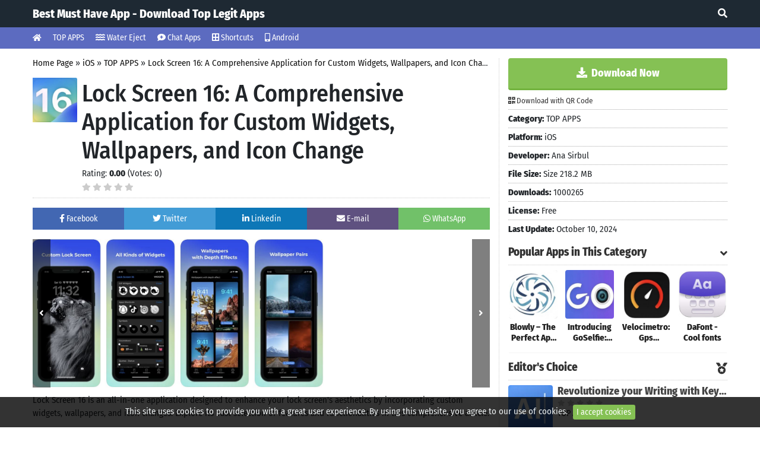

--- FILE ---
content_type: text/html; charset=UTF-8
request_url: https://bestmusthave.app/apps/Lock-Screen-16
body_size: 9259
content:
<!DOCTYPE html>
<html lang="en">
<head>
    <meta charset="utf-8">
<meta name="viewport" content="width=device-width, initial-scale=1, shrink-to-fit=no">
<title>Lock Screen 16: A Comprehensive Application for Custom Widgets, Wallpapers, and Icon Change</title>
    <meta name="description" content="Lock Screen 16 is an all-in-one application designed to enhance your lock screen&#039;s aesthetics by incorporating custom widgets, wallpapers, and icon changes. Explore its vast selection of features and functionalities in this comprehensive article."/>
    <meta property="og:site_name" content="Best Must Have App - Download Top Legit Apps"/>
    <meta property="og:locale" content="en_US"/>
    <meta property="og:title" content="Lock Screen 16: A Comprehensive Application for Custom Widgets, Wallpapers, and Icon Change"/>
    <meta property="og:description" content="Lock Screen 16 is an all-in-one application designed to enhance your lock screen&#039;s aesthetics by incorporating custom widgets, wallpapers, and icon changes. Explore its vast selection of features and functionalities in this comprehensive article."/>
    <meta property="og:type" content="product"/>
    <meta property="og:image" content="https://bestmusthave.app/images/1681470933.JPG"/>
    <meta property="og:image:type" content="image/png">
    <meta property="og:image:width" content="200">
    <meta property="og:image:height" content="200">
    <meta property="og:url" content="https://bestmusthave.app/apps/Lock-Screen-16"/>
    <link rel="canonical" href="https://bestmusthave.app/apps/Lock-Screen-16"/>
    <meta name="robots" content="follow"/>
    <meta name="twitter:title" content="Lock Screen 16: A Comprehensive Application for Custom Widgets, Wallpapers, and Icon Change"/>
    <meta name="twitter:card" content="summary"/>
    <meta name="twitter:url" content="https://bestmusthave.app/apps/Lock-Screen-16"/>
    <meta name="twitter:description" content="Lock Screen 16 is an all-in-one application designed to enhance your lock screen&#039;s aesthetics by incorporating custom widgets, wallpapers, and icon changes. Explore its vast selection of features and functionalities in this comprehensive article."/>
    <meta name="twitter:image" content="https://bestmusthave.app/images/1681470933.JPG"/>

<script type="application/ld+json">{"@context":"https:\/\/schema.org","@type":"SoftwareApplication","name":"Lock Screen 16: A Comprehensive Application for Custom Widgets, Wallpapers, and Icon Change","operatingSystem":"iOS","offers":{"@type":"Offer","price":0,"priceCurrency":"USD"}}</script>

<meta name="csrf-token" content="Ciek2nlCEXZ6dDyMN4byFfMB3D1PFwO3rgjXj4gX" />
<link rel="alternate" type="application/rss+xml" title="Best Must Have App - Download Top Legit Apps" href="https://bestmusthave.app/rss" />
<link rel="icon" type="image/png" href="https://bestmusthave.app/images/favicon.png" />

<!-- Bootstrap 4.3.1 -->
<link href="https://bestmusthave.app/css/bootstrap.min.css" rel="stylesheet">
<!-- Common Styles -->
<link href="https://bestmusthave.app/css/app.css?v1.4" rel="stylesheet">
<!-- jQuery -->
<script src="https://bestmusthave.app/js/jquery-3.4.1.min.js"></script>
<!-- Other JS -->
<script src="https://bestmusthave.app/js/other.js?v1.4"></script>
<!-- Lity CSS -->
<link href="https://bestmusthave.app/css/simpleLightbox.min.css" rel="stylesheet">
<!-- Font Awesome -->
<link href="https://bestmusthave.app/css/all.css" rel="stylesheet">

</head>
<body>

<!-- Header Container -->
<div class="header-container">
    <div class="container">
        <header class="site-header pt-2 pb-2">
            <div class="row flex-nowrap justify-content-between align-items-center">
                <div class="col-6">
                    <div class="site-header-logo"><a href="https://bestmusthave.app/">Best Must Have App - Download Top Legit Apps</a></div>
                </div>
                <div class="col-6 d-flex justify-content-end align-items-center">
                    <div class="headersm">
                        <a href="javascript:void(0);" onclick="SearchBox()"><i class="fas fa-search"></i></a>
                                                                                                                    </div>
                </div>
            </div>
        </header>
    </div>
</div>
<!-- /Header Container -->

<!-- Nav Container -->
<div class="nav-container nav-bg-7">
    <div class="container">
        <div class="nav-scroller">
            <nav class="nav d-flex">
                <a class="pr-2 pt-2" href="https://bestmusthave.app/"><i class="fa fa-home"></i></a>
                                                <a href="https://bestmusthave.app/category/top-apps">TOP APPS</a>
                                                                <a href="https://bestmusthave.app/category/water-eject"><i class="fas fa-water"></i> Water Eject</a>
                                                                <a href="https://bestmusthave.app/category/chat-apps"><i class="fas fa-comment-medical"></i> Chat Apps</a>
                                                                <a href="https://bestmusthave.app/category/shortcuts"><i class="fas fa-border-all"></i> Shortcuts</a>
                                                                <a href="https://bestmusthave.app/category/android"><i class="fas fa-mobile-alt"></i> Android</a>
                                            </nav>
        </div>
    </div>
</div>
<!-- /Nav Container -->

<!-- Search Box -->
<div id="SearchBox" class="overlaymenu">
    <a href="javascript:void(0)" class="closebtn" onclick="closeSearchBox()">&times;</a>
    <div class="overlay-content-search">
        <div class="container">
            <form method="post" action="https://bestmusthave.app/search">
                <input type="hidden" name="_token" value="Ciek2nlCEXZ6dDyMN4byFfMB3D1PFwO3rgjXj4gX">
                <div class="row justify-content-center">
                    <div class="md-form mt-0">
                        <input class="form-control form-control-lg" type="text" name="term" id="term" placeholder="Search Apps" aria-label="Search Apps">
                    </div>
                    <div class="col-auto">
                        <button class="sbtn btn-lg" type="submit">Search</button>
                    </div>
                </div>

                
            </form>
        </div>
    </div>
</div>
<!-- /Search Box -->



<!-- Big Container -->
<div class="big-container mt-3">

    <!-- Container -->
    <div class="container">

        <!-- Grid row -->
        <div class="row">

            <!-- Grid column -->
            <div class="col-md-8 page-content mb-3">

                
                                <div class="breadcrumbs mb-3">
                    <a href="https://bestmusthave.app/">Home Page</a> » <a href="https://bestmusthave.app/platform/ios">iOS</a> » <a href="https://bestmusthave.app/category/top-apps">TOP APPS</a> » <a href="https://bestmusthave.app/apps/Lock-Screen-16">Lock Screen 16: A Comprehensive Application for Custom Widgets, Wallpapers, and Icon Change</a>
                </div>

                                <script type="application/ld+json">{"@context":"https:\/\/schema.org","@type":"BreadcrumbList","itemListElement":[{"@type":"ListItem","position":1,"name":"Best Must Have App - Download Top Legit Apps","item":"https:\/\/bestmusthave.app"},{"@type":"ListItem","position":2,"name":"iOS","item":"https:\/\/bestmusthave.app\/platform\/ios"},{"@type":"ListItem","position":3,"name":"TOP APPS","item":"https:\/\/bestmusthave.app\/category\/top-apps"},{"@type":"ListItem","position":4,"name":"Lock Screen 16: A Comprehensive Application for Custom Widgets, Wallpapers, and Icon Change","item":"https:\/\/bestmusthave.app\/apps\/Lock-Screen-16"}]}</script>
                
                
                <div class="d-flex flex-row app-info">

                    <div class="mr-2"><img src="https://bestmusthave.app/images/1681470933.JPG" class="float-left pimage" alt="Lock Screen 16: A Comprehensive Application for Custom Widgets, Wallpapers, and Icon Change">
                    </div>

                    <div>
                        <h1>Lock Screen 16: A Comprehensive Application for Custom Widgets, Wallpapers, and Icon Change</h1>

                        <span class="voteinfo"></span>
                        <div>Rating: <strong>0.00</strong> (Votes:
                            0)
                        </div>

                        <div class="ratings" id="rating" data-rating-id="37">
                                                             <input type="radio" name="vote" class="rating" value="1" />
                                                                                                 <input type="radio" name="vote" class="rating" value="2" />
                                                                                                 <input type="radio" name="vote" class="rating" value="3" />
                                                                                                 <input type="radio" name="vote" class="rating" value="4" />
                                                                                                 <input type="radio" name="vote" class="rating" value="5" />
                                                                                        </div>

                    </div>
                </div>

                <div class="container mt-3 smi">
                    <div class="row">
                        <div class="col text-center p-2 facebook"><a onclick="sm_share('https://www.facebook.com/sharer/sharer.php?u=https://bestmusthave.app/apps/Lock-Screen-16','Facebook','600','300');" href="javascript:void(0);"><i class="fab fa-facebook-f ml-2"></i> <span class="d-none d-lg-inline-block">Facebook</span></a></div>
                        <div class="col text-center p-2 twitter"><a onclick="sm_share('http://twitter.com/share?text=Lock Screen 16: A Comprehensive Application for Custom Widgets, Wallpapers, and Icon Change&url=https://bestmusthave.app/apps/Lock-Screen-16','Twitter','600','300');" href="javascript:void(0);"><i class="fab fa-twitter ml-2"></i> <span class="d-none d-lg-inline-block">Twitter</span></a></div>
                        <div class="col text-center p-2 linkedin"><a onclick="sm_share('https://www.linkedin.com/sharing/share-offsite/?url=https://bestmusthave.app/apps/Lock-Screen-16','Linkedin','600','300');" href="javascript:void(0);"><i class="fab fa-linkedin-in ml-2"></i> <span class="d-none d-lg-inline-block">Linkedin</span></a></div>
                        <div class="col text-center p-2 email"><a href="/cdn-cgi/l/email-protection#[base64]"><i class="fas fa-envelope ml-2"></i> <span class="d-none d-lg-inline-block">E-mail</span></a></div>
                        <div class="col text-center p-2 whatsapp"><a onclick="sm_share('https://api.whatsapp.com/send?text=Lock Screen 16: A Comprehensive Application for Custom Widgets, Wallpapers, and Icon Change https://bestmusthave.app/apps/Lock-Screen-16','WhatsApp','700','650');" href="javascript:void(0);"><i class="fab fa-whatsapp ml-2"></i> <span class="d-none d-lg-inline-block">WhatsApp</span></a></div>
                    </div>
                </div>


                                <div class="container screenshots mt-3">
                    <div class="row">

                        <div id="left"><i class="fas fa-angle-left"></i></div>
                        <div id="right"><i class="fas fa-angle-right"></i></div>

                        <div id="screenshot-main">

                                                        <a href="https://bestmusthave.app/screenshots/1760652494.JPG"><img src="https://bestmusthave.app/screenshots/1760652494.JPG" class="mr-1" alt="Lock Screen 16: A Comprehensive Application for Custom Widgets, Wallpapers, and Icon Change"></a>
                            
                        </div>
                    </div>
                </div>
                
                <div class="description" id="description" data-show-more="Show More" data-show-less="Show Less">

                    <p>Lock Screen 16 is an all-in-one application designed to enhance your lock screen&#039;s aesthetics by incorporating custom widgets, wallpapers, and icon changes. Explore its vast selection of features and functionalities in this comprehensive article.</p>
                    <h1>Lock Screen 16: An Overview</h1><p>Your lock screen is the first thing you see on your device, and it is essential to make it look stunning. Enter <b>Lock Screen 16</b>, an all-in-one application that allows you to customize your lock screen according to your preferences. This application is a comprehensive tool that allows you to modify everything on the lock screen, from wallpapers to icons, and even to widgets.<br></p><p><span style="color: inherit; font-family: &quot;Source Sans Pro&quot;, sans-serif; font-size: 30px;">Custom Widgets</span><br></p><p>One of the best features of Lock Screen 16 is its ability to add custom widgets to your lock screen. The application offers a wide variety of widgets to choose from, such as weather, clock, calendar, and more. You can select widgets that suit your needs and preferences, and arrange them in your desired order. With <b>Lock Screen 16</b>, you'll have a wealth of information available on your lock screen, right at your fingertips.<br></p><p>Furthermore, you can resize widgets to fit your lock screen's size and adjust their opacity according to your liking. This feature is particularly useful for people who want to see more information on their lock screen or want to make specific widgets stand out.<br></p><p><span style="color: inherit; font-family: &quot;Source Sans Pro&quot;, sans-serif; font-size: 30px;">Wallpapers</span><br></p><p>Another great feature of <b>Lock Screen 16</b> is its vast selection of wallpapers. You can choose from hundreds of wallpapers, including live wallpapers, and set them as your lock screen background. The application also lets you choose different wallpapers for different times of the day or depending on the weather. For example, you can set a bright and sunny wallpaper during the day and a darker one at night.<br></p><p>Moreover, <b>Lock Screen 16 </b>also allows you to add your own images or photos as wallpapers. This way, you can create a highly personalized lock screen and make it even more meaningful.<br></p><p><span style="color: inherit; font-family: &quot;Source Sans Pro&quot;, sans-serif; font-size: 30px;">Change Icons</span><br></p><p>Sometimes, you may find the default icons on your lock screen boring, and that's where<b> Lock Screen 16 comes in.</b> The application lets you change the lock screen icons, such as the camera, phone, and message icons, with a few easy steps. You can choose from a wide variety of alternative icons or even upload your own custom icons to make your lock screen truly unique.<br></p><p><span style="color: inherit; font-family: &quot;Source Sans Pro&quot;, sans-serif; font-size: 24px;">Additional Features</span><br></p><p>Apart from custom widgets, wallpapers, and icon changes, <u>Lock Screen 16 </u>has other features that improve your lock screen's functionality. The application supports both swipe and pattern-based unlock, giving you greater control over your lock screen's security.<br></p><p>Furthermore,<b> Lock Screen 16</b> has a battery-saving mode that reduces the application's battery consumption while still <b>maintaining its functionality</b>. This feature is especially useful for people who want to use the application without draining their battery life.<br></p><p><span style="color: inherit; font-family: &quot;Source Sans Pro&quot;, sans-serif; font-size: 30px;">Final Verdict</span><br></p><p>If you want to take your lock screen to the next level, Lock Screen 16 is the perfect application for you. Whether you want to add custom widgets, change the wallpaper, or change the icons, this application has everything you need. With its vast selection of features and functionalities, <b>Lock Screen 16</b> lets you personalize your lock screen according to your preferences and adds an extra layer of sophistication to your device.<br></p>

                </div>

                                
                <div class="tags pt-3">
                    <span>Tags</span>
                    <ul>

                                                <li><a href="https://bestmusthave.app/tag/custom-widgets">Custom Widgets</a></li>
                                                <li><a href="https://bestmusthave.app/tag/wallpapers">Wallpapers</a></li>
                                                <li><a href="https://bestmusthave.app/tag/change-icons">Change Icons</a></li>
                        
                    </ul>
                </div>

                                
                <div class="review-title mt-3 pt-3">User Reviews<a href="#" class="add-comment btn btn-success float-right">Add Comment & Review</a>
                    <div class="stars">
                                                     <span class="fa fa-star"></span>
                                                                                     <span class="fa fa-star"></span>
                                                                                     <span class="fa fa-star"></span>
                                                                                     <span class="fa fa-star"></span>
                                                                                     <span class="fa fa-star"></span>
                                                                            </div>
                </div>

                <div class="user-votes-total mt-2">Based on 0
                    Votes and                    0 User Reviews</div>

                <div class="user-ratings container mt-3">

                    
                    
                    <div class="row">
                        <div class="col-2 p-0 rating">5 Star</div>
                        <div class="col-9">
                            <div class="progress" data-bar-width="NAN">
                                <div class="progress-bar"></div>
                            </div>
                        </div>
                        <div class="col-1 p-0 votes text-center">0</div>
                    </div>

                    
                    
                    <div class="row">
                        <div class="col-2 p-0 rating">4 Star</div>
                        <div class="col-9">
                            <div class="progress" data-bar-width="NAN">
                                <div class="progress-bar"></div>
                            </div>
                        </div>
                        <div class="col-1 p-0 votes text-center">0</div>
                    </div>

                    
                    
                    <div class="row">
                        <div class="col-2 p-0 rating">3 Star</div>
                        <div class="col-9">
                            <div class="progress" data-bar-width="NAN">
                                <div class="progress-bar"></div>
                            </div>
                        </div>
                        <div class="col-1 p-0 votes text-center">0</div>
                    </div>

                    
                    
                    <div class="row">
                        <div class="col-2 p-0 rating">2 Star</div>
                        <div class="col-9">
                            <div class="progress" data-bar-width="NAN">
                                <div class="progress-bar"></div>
                            </div>
                        </div>
                        <div class="col-1 p-0 votes text-center">0</div>
                    </div>

                    
                    
                    <div class="row">
                        <div class="col-2 p-0 rating">1 Star</div>
                        <div class="col-9">
                            <div class="progress" data-bar-width="NAN">
                                <div class="progress-bar"></div>
                            </div>
                        </div>
                        <div class="col-1 p-0 votes text-center">0</div>
                    </div>

                    
                </div>

                <div class="user-reviews">

                                        <div class="alert alert-info show mt-1" role="alert">No reviews added yet.</div>
                    
                    
                    
                    <div class="comment-box" id="comment-section" data-fill-all-fields="Please fill all the fields!">

                        <form id="comment-form">

                            <div class="review-title mt-3 mb-2 pt-3" id="review-title">
                                Add Comment & Review</div>

                            <input type="hidden" name="app_id" value="37" />

                            <div class="form-group">
                                <label for="name">Your Name: <span class="text-danger">*</span></label>
                                <input type="text" class="form-control" id="name" name="name" required>
                            </div>

                            <div class="form-group">
                                <label for="title">Comment Title: <span class="text-danger">*</span></label>
                                <input type="text" class="form-control" id="title" name="title" required>
                            </div>

                            <div class="form-group">
                                <label for="email">Your E-mail: <span class="text-danger">*</span></label>
                                <input type="email" class="form-control" id="email" name="email" required>
                                <small id="emailHelp" class="form-text text-muted">We'll never share your email with anyone else.</small>
                            </div>

                            <div class="form-group">
                                <label for="comment">Your Comment: <span class="text-danger">*</span></label>
                                <textarea class="form-control" rows="5" id="comment" name="comment" maxlength="1000" required></textarea>
                            </div>

                            <div class="form-group">
                                <label for="rating">Your Rating: <span class="text-danger">*</span></label>
                                <div class="form-check-inlin user_ratings">
                                    <input type="radio" id="user_rating" name="user_rating" value="1">
                                    <input type="radio" id="user_rating" name="user_rating" value="2">
                                    <input type="radio" id="user_rating" name="user_rating" value="3">
                                    <input type="radio" id="user_rating" name="user_rating" value="4">
                                    <input type="radio" id="user_rating" name="user_rating" value="5" checked>
                                </div>
                                <div class="clearfix"></div>
                            </div>

                        </form>

                        <button type="submit" class="btn m-0 comment-button" onclick="form_control()">Submit</button>

                        <div id="comment_result">
                            <div class="alert alert-warning show mt-3" role="alert">
                                Comments will not be approved to be posted if they are SPAM, abusive, off-topic, use profanity, contain a personal attack, or promote hate of any kind.</div>
                        </div>

                    </div>
                </div>

                                <!-- Tech News -->
                <div class="d-flex top-title justify-content-between mb-3 mt-3">
                    <div>Tech News</div>
                    <div><a href="https://bestmusthave.app/news">More News »</a></div>
                </div>

                <div class="row news">

                    
                    <div class="col-md-6 col-12 mb-3  pr-md-2 ">
                        <div class="news-box">
                            <a href="https://bestmusthave.app/news/top-apps-for-shortcut-changing-refresh-your-screen-look">
                                <div class="news-cover"></div>
                                <h4>Top apps for shortcut changing: Refresh your screen look</h4>
                                <img src="https://bestmusthave.app/images/news/1646662682.jpg" class="img-fluid" alt="Top apps for shortcut changing: Refresh your screen look">
                            </a>
                        </div>
                    </div>

                    
                    <div class="col-md-6 col-12 mb-3  pl-md-2 ">
                        <div class="news-box">
                            <a href="https://bestmusthave.app/news/top-5-apps-for-speakers-cleaning-boost-your-sound-quality">
                                <div class="news-cover"></div>
                                <h4>Top 5 apps for speakers cleaning - Boost your sound quality</h4>
                                <img src="https://bestmusthave.app/images/news/1644930364.jpg" class="img-fluid" alt="Top 5 apps for speakers cleaning - Boost your sound quality">
                            </a>
                        </div>
                    </div>

                    
                </div>
                <!-- /Tech news -->
                
                <!-- Other Apps in This Category -->
                <div class="d-flex top-title justify-content-between">
                    <div>Other Apps in This Category</div>
                    <div>
                        <a href="https://bestmusthave.app/category/top-apps">More                            »</a></div>
                </div>

                <div class="featured-apps mr-3 ml-3">
                    <div class="row flex-nowrap page-left mb-1 pb-2">
                        
                        
                        <div class="col-half p-2 "><a href="https://bestmusthave.app/apps/Screen-Time-Control"><img src="https://bestmusthave.app/images/1683807176.JPG" class="img-fluid rounded" alt="How Screen Time Control Application can Help Focus and Reduce Distractions"><span>How Screen Time Control Application can Help Focus and Reduce Distractions</span></a>
                        </div>
                        
                        
                        <div class="col-half p-2 "><a href="https://bestmusthave.app/apps/Wallpaper-Twins"><img src="https://bestmusthave.app/images/1684484471.JPG" class="img-fluid rounded" alt="Wallpaper Twins – The Ultimate Paired Lock Screen Background App"><span>Wallpaper Twins – The Ultimate Paired Lock Screen Background App</span></a>
                        </div>
                        
                        
                        <div class="col-half p-2 "><a href="https://bestmusthave.app/apps/screenio-always-on-display-clock-app-you-need"><img src="https://bestmusthave.app/images/1681211600.JPG" class="img-fluid rounded" alt="Screenio: Always-On Display Clock App You Need"><span>Screenio: Always-On Display Clock App You Need</span></a>
                        </div>
                        
                        
                        <div class="col-half p-2 "><a href="https://bestmusthave.app/apps/mirrorio"><img src="https://bestmusthave.app/images/1644928788.JPG" class="img-fluid rounded" alt="Mirrorio"><span>Mirrorio</span></a>
                        </div>
                        
                        
                        <div class="col-half p-2 "><a href="https://bestmusthave.app/apps/Tattoo-Creator"><img src="https://bestmusthave.app/images/1684399532.JPG" class="img-fluid rounded" alt="Discover Your Dream Tattoo with Tattoo Creator - Try on AR Ink Design Ideas"><span>Discover Your Dream Tattoo with Tattoo Creator - Try on AR Ink Design Ideas</span></a>
                        </div>
                        
                        
                        <div class="col-half p-2 "><a href="https://bestmusthave.app/apps/Tile-Master-3"><img src="https://bestmusthave.app/images/1683206168.JPG" class="img-fluid rounded" alt="Tile Master 3: A Classic Triple Match Game"><span>Tile Master 3: A Classic Triple Match Game</span></a>
                        </div>
                        
                        
                        <div class="col-half p-2 "><a href="https://bestmusthave.app/apps/2WA-Tools"><img src="https://bestmusthave.app/images/1683026961.JPG" class="img-fluid rounded" alt="Managing Your WhatsApp Communication Just Got Easier With 2WA Tools"><span>Managing Your WhatsApp Communication Just Got Easier With 2WA Tools</span></a>
                        </div>
                        
                        
                        <div class="col-half p-2 "><a href="https://bestmusthave.app/apps/Hologram-3D"><img src="https://bestmusthave.app/images/1682411553.JPG" class="img-fluid rounded" alt="Hologram 3D: The Ultimate Virtual Reality Simulator"><span>Hologram 3D: The Ultimate Virtual Reality Simulator</span></a>
                        </div>
                        
                        
                        <div class="col-half p-2 "><a href="https://bestmusthave.app/apps/velocimetro-gps-speedometer-antiradar"><img src="https://bestmusthave.app/images/1645005379.JPG" class="img-fluid rounded" alt="Velocimetro: Gps Speedometer &amp; Antiradar"><span>Velocimetro: Gps Speedometer &amp; Antiradar</span></a>
                        </div>
                        
                        
                        <div class="col-half p-2 "><a href="https://bestmusthave.app/apps/Ledio"><img src="https://bestmusthave.app/images/1680773540.JPG" class="img-fluid rounded" alt="Ledio - Light Up Your Life with Led Banner App"><span>Ledio - Light Up Your Life with Led Banner App</span></a>
                        </div>
                        
                        
                        <div class="col-half p-2 "><a href="https://bestmusthave.app/apps/GoAnimate"><img src="https://bestmusthave.app/images/1683294005.JPG" class="img-fluid rounded" alt="GoAnimate - The Perfect Application to Create 2D Cartoon Videos"><span>GoAnimate - The Perfect Application to Create 2D Cartoon Videos</span></a>
                        </div>
                        
                        
                        <div class="col-half p-2  mr-0 "><a href="https://bestmusthave.app/apps/Authenticator"><img src="https://bestmusthave.app/images/1683723065.JPG" class="img-fluid rounded" alt="Authenticator 2.0: The Next-Level Authentication App You Need"><span>Authenticator 2.0: The Next-Level Authentication App You Need</span></a>
                        </div>
                                            </div>

                </div>
                <!-- /Other Apps in This Category -->

                
            </div>
            <!-- /Grid column -->

            <!-- Grid column -->
            <div class="col-md-4 bl-1 mb-3">

                <div id="move_item"></div>

                <div id="download_section">
                    <div class="download">

                                                <a target="_blank" href="https://bestmusthave.app/redirect/Lock-Screen-16" class="btn m-0"><i class="fas fa-download"></i>
                            Download Now</a>
                        
                        
                    </div>

                    <div class="show-qr-code mt-2"><i class="fas fa-qrcode"></i>
                                                Download with QR Code                                                <div class="qr-code">
                            <img src="data:image/png;base64, iVBORw0KGgoAAAANSUhEUgAAAH0AAAB9CAIAAAAA4vtyAAAACXBIWXMAAA7EAAAOxAGVKw4bAAADJElEQVR4nO2d227jMAwFnaD//8nBvi3UYrkgQ0rjoDNvdX1RTwlaoY6Yx+v1uuQ4T3oAvxR1Z1B3hq/1h+dz/t8QvT/WZ1XPicaZeVdVnzvFj2cZ7wzqzqDuDF/RLzrz+ig/dnJrNddH50fXRuPZocNlvFOoO4O6M4T5fSUzn63mweocuZrTo+NRrs8wqIPxzqDuDOrOkMrvU2RydHT+1LMyc/YDGO8M6s6g7gxH83snt3ZqOzdcQzbeGdSdQd0ZUvl9R37M1NMzdfPOc1cyf+OgDsY7g7ozqDtDmN93eEhWMjm9uv45tTYbXTuI8c6g7gzqzvAtv5+sY3RqNZ13w+66fxLjnUHdGdSd4VH1le+og+/wpHf88tV3wBs1H+OdQd0Z1J0h5X+vzrU7tfIdnvTqvqfMtZ39WZfxTqHuDOrOUK7PVOf4mWurY4iY+vxRvb/z949B3RnUnaHsj6z6yk/6zafqLdG1g/0MjHcGdWdQd4aw/0ynJ8xUrp/yt+zoM9PR4TLeKdSdQd0ZHlN5dlOflrfvv6M32SDGO4O6M6g7Q6p/ZGb+2/G3RMc7fcqq5+/w2PznPsY7g7ozqDtDub9YtRdjx4cejWGKpgfmn8eT7x7jnUHdGdSdIeWfqc7TOx7HHeuxU3tlo3u+gfHOoO4M6s6Qqr+vnKyVV8/fva7b2edlfeYWqDuDujOU/TMrGd9IdH7meHVsu9dIB72SxjuDujOoO0PZPzPVqyDDlCeH6quz4vz9Fqg7g7oztPzvEVO9Yjp7Zad8nxHNPVzGO4O6M6g7Q7n+3uFT8nXm/s2elMY7g7ozqDtDyv/eoeNzX9nhyZny1+uP/BjUnUHdGVL9I6t01lenfPGRTz/D7s8Kl/FOoe4M6s5Q3t8UsdsTWR3Pjl43K/pnPhJ1Z1B3Buz7tTN0eglk+nydXEP+eXnnYnkbdWdQd4aj+X2q5j71HSMnv9fJ9dVboO4M6s6Qyu9THpvOvtOO9yYaQ3SfqfNdX70d6s6g7gxhft/hpalS7YdT9Vl25uPN/VO8uL8TdWdQd4aj/nf5i/HOoO4M6s6g7gx/AD6UKTDatRrJAAAAAElFTkSuQmCC " alt="QR Code">
                        </div>
                    </div>

                    <ul class="specs">
                        <li><strong>Category:</strong> TOP APPS</li>
                        <li><strong>Platform:</strong> iOS</li>
                        <li><strong>Developer:</strong> Ana Sirbul</li>
                                                <li><strong>File Size:</strong> Size 218.2 MB</li>                                                <li><strong>Downloads:</strong> 1000265</li>
                                                                        <li><strong>License:</strong> Free</li>                        <li><strong>Last Update:</strong>
                            October 10, 2024</li>
                    </ul>

                </div>

                <!-- Trending apps -->
                <div class="d-flex top-title justify-content-between mt-md-3" id="popular_apps">
                    <div>Popular Apps in This Category</div>
                    <div><i class="fas fa-angle-down"></i></div>
                </div>

                <div class="featured-apps app-page mr-3 ml-3">
                    <div class="row flex-nowrap mb-1 pb-2">
                        
                        
                        <div class="col-half p-2 "><a href="https://bestmusthave.app/apps/Blowly"><img src="https://bestmusthave.app/images/1682501518.JPG" class="img-fluid rounded" alt="Blowly – The Perfect App to Blow Out Birthday Candles and More!"><span>Blowly – The Perfect App to Blow Out Birthday Candles and More!</span></a>
                        </div>
                        
                        
                        <div class="col-half p-2 "><a href="https://bestmusthave.app/apps/GoSelfie"><img src="https://bestmusthave.app/images/1683552966.JPG" class="img-fluid rounded" alt="Introducing GoSelfie: The Ultimate Selfie Camera Application"><span>Introducing GoSelfie: The Ultimate Selfie Camera Application</span></a>
                        </div>
                        
                        
                        <div class="col-half p-2 "><a href="https://bestmusthave.app/apps/velocimetro-gps-speedometer-antiradar"><img src="https://bestmusthave.app/images/1645005379.JPG" class="img-fluid rounded" alt="Velocimetro: Gps Speedometer &amp; Antiradar"><span>Velocimetro: Gps Speedometer &amp; Antiradar</span></a>
                        </div>
                        
                        
                        <div class="col-half p-2 "><a href="https://bestmusthave.app/apps/dafont-cool-fonts"><img src="https://bestmusthave.app/images/1643118524.JPG" class="img-fluid rounded" alt="DaFont - Cool fonts"><span>DaFont - Cool fonts</span></a>
                        </div>
                        
                        
                        <div class="col-half p-2 "><a href="https://bestmusthave.app/apps/white-noise-sound"><img src="https://bestmusthave.app/images/1645005086.JPG" class="img-fluid rounded" alt="White Noise Sound"><span>White Noise Sound</span></a>
                        </div>
                        
                        
                        <div class="col-half p-2 "><a href="https://bestmusthave.app/apps/Lock-Screen-16"><img src="https://bestmusthave.app/images/1681470933.JPG" class="img-fluid rounded" alt="Lock Screen 16: A Comprehensive Application for Custom Widgets, Wallpapers, and Icon Change"><span>Lock Screen 16: A Comprehensive Application for Custom Widgets, Wallpapers, and Icon Change</span></a>
                        </div>
                        
                        
                        <div class="col-half p-2 "><a href="https://bestmusthave.app/apps/Tonn"><img src="https://bestmusthave.app/images/1683111049.JPG" class="img-fluid rounded" alt="Tonn - Speaker Cleaner: The Ultimate Frequency Generator App for Your Device"><span>Tonn - Speaker Cleaner: The Ultimate Frequency Generator App for Your Device</span></a>
                        </div>
                        
                        
                        <div class="col-half p-2 "><a href="https://bestmusthave.app/apps/WTMP"><img src="https://bestmusthave.app/images/1643116945.JPG" class="img-fluid rounded" alt="WTMP (Who touched my phone? )"><span>WTMP (Who touched my phone? )</span></a>
                        </div>
                        
                        
                        <div class="col-half p-2 "><a href="https://bestmusthave.app/apps/applock-lock-screen-patterns"><img src="https://bestmusthave.app/images/1643117613.JPG" class="img-fluid rounded" alt="AppLock - Lock Screen Patterns"><span>AppLock - Lock Screen Patterns</span></a>
                        </div>
                        
                        
                        <div class="col-half p-2  mr-0 "><a href="https://bestmusthave.app/apps/widget-pro-custom-widgets"><img src="https://bestmusthave.app/images/1644926937.JPG" class="img-fluid rounded" alt="Widget Pro: Custom Widgets"><span>Widget Pro: Custom Widgets</span></a>
                        </div>
                                            </div>

                </div>
                <!-- /Trending apps -->

                                <div class="top-title mt-3">Editor's Choice<i class="fas fa-medal float-right"></i></div>

<div class="row apps top mt-2">
    
    
    
    <div class="col-md-12 col-12">
        <div class="d-flex ">
            <div class="pr-2"><a href="https://bestmusthave.app/apps/Keyboard-AI"><img
                        src="https://bestmusthave.app/images/1684765179.JPG" class="image rounded" alt="Revolutionize your Writing with Keyboard AI: The Chat Writing Assistant Bot"></a></div>
            <div class="box"><a href="https://bestmusthave.app/apps/Keyboard-AI" class="title">Revolutionize your Writing with Keyboard AI: The Chat Writing Assistant Bot</a>

                <div class="stars">
                                             <span class="fa fa-star"></span>
                                                                         <span class="fa fa-star"></span>
                                                                         <span class="fa fa-star"></span>
                                                                         <span class="fa fa-star"></span>
                                                                         <span class="fa fa-star"></span>
                                                                </div>

                <span class="category">TOP APPS</span>

            </div>
        </div>
    </div>
    
    
    
    <div class="col-md-12 col-12">
        <div class="d-flex ">
            <div class="pr-2"><a href="https://bestmusthave.app/apps/Wallpaper-Twins"><img
                        src="https://bestmusthave.app/images/1684484471.JPG" class="image rounded" alt="Wallpaper Twins – The Ultimate Paired Lock Screen Background App"></a></div>
            <div class="box"><a href="https://bestmusthave.app/apps/Wallpaper-Twins" class="title">Wallpaper Twins – The Ultimate Paired Lock Screen Background App</a>

                <div class="stars">
                                             <span class="fa fa-star"></span>
                                                                         <span class="fa fa-star"></span>
                                                                         <span class="fa fa-star"></span>
                                                                         <span class="fa fa-star"></span>
                                                                         <span class="fa fa-star"></span>
                                                                </div>

                <span class="category">TOP APPS</span>

            </div>
        </div>
    </div>
    
    
    
    <div class="col-md-12 col-12">
        <div class="d-flex ">
            <div class="pr-2"><a href="https://bestmusthave.app/apps/Tattoo-Creator"><img
                        src="https://bestmusthave.app/images/1684399532.JPG" class="image rounded" alt="Discover Your Dream Tattoo with Tattoo Creator - Try on AR Ink Design Ideas"></a></div>
            <div class="box"><a href="https://bestmusthave.app/apps/Tattoo-Creator" class="title">Discover Your Dream Tattoo with Tattoo Creator - Try on AR Ink Design Ideas</a>

                <div class="stars">
                                             <span class="fa fa-star"></span>
                                                                         <span class="fa fa-star"></span>
                                                                         <span class="fa fa-star"></span>
                                                                         <span class="fa fa-star"></span>
                                                                         <span class="fa fa-star"></span>
                                                                </div>

                <span class="category">TOP APPS</span>

            </div>
        </div>
    </div>
    
    
    
    <div class="col-md-12 col-12">
        <div class="d-flex ">
            <div class="pr-2"><a href="https://bestmusthave.app/apps/Blur-Videos"><img
                        src="https://bestmusthave.app/images/1684315705.JPG" class="image rounded" alt="Blur Videos - The Perfect Application to Add Effects &amp; Filters to Your Videos"></a></div>
            <div class="box"><a href="https://bestmusthave.app/apps/Blur-Videos" class="title">Blur Videos - The Perfect Application to Add Effects &amp; Filters to Your Videos</a>

                <div class="stars">
                                             <span class="fa fa-star"></span>
                                                                         <span class="fa fa-star"></span>
                                                                         <span class="fa fa-star"></span>
                                                                         <span class="fa fa-star"></span>
                                                                         <span class="fa fa-star"></span>
                                                                </div>

                <span class="category">TOP APPS</span>

            </div>
        </div>
    </div>
    
    
    
    <div class="col-md-12 col-12">
        <div class="d-flex ">
            <div class="pr-2"><a href="https://bestmusthave.app/apps/Screen-Time-Control"><img
                        src="https://bestmusthave.app/images/1683807176.JPG" class="image rounded" alt="How Screen Time Control Application can Help Focus and Reduce Distractions"></a></div>
            <div class="box"><a href="https://bestmusthave.app/apps/Screen-Time-Control" class="title">How Screen Time Control Application can Help Focus and Reduce Distractions</a>

                <div class="stars">
                                             <span class="fa fa-star editor-star checked"></span>
                                                                         <span class="fa fa-star editor-star checked"></span>
                                                                         <span class="fa fa-star"></span>
                                                                         <span class="fa fa-star"></span>
                                                                         <span class="fa fa-star"></span>
                                                                </div>

                <span class="category">TOP APPS</span>

            </div>
        </div>
    </div>
    
    
    
    <div class="col-md-12 col-12">
        <div class="d-flex ">
            <div class="pr-2"><a href="https://bestmusthave.app/apps/Authenticator"><img
                        src="https://bestmusthave.app/images/1683723065.JPG" class="image rounded" alt="Authenticator 2.0: The Next-Level Authentication App You Need"></a></div>
            <div class="box"><a href="https://bestmusthave.app/apps/Authenticator" class="title">Authenticator 2.0: The Next-Level Authentication App You Need</a>

                <div class="stars">
                                             <span class="fa fa-star"></span>
                                                                         <span class="fa fa-star"></span>
                                                                         <span class="fa fa-star"></span>
                                                                         <span class="fa fa-star"></span>
                                                                         <span class="fa fa-star"></span>
                                                                </div>

                <span class="category">TOP APPS</span>

            </div>
        </div>
    </div>
    
    
    
    <div class="col-md-12 col-12">
        <div class="d-flex ">
            <div class="pr-2"><a href="https://bestmusthave.app/apps/GoSelfie"><img
                        src="https://bestmusthave.app/images/1683552966.JPG" class="image rounded" alt="Introducing GoSelfie: The Ultimate Selfie Camera Application"></a></div>
            <div class="box"><a href="https://bestmusthave.app/apps/GoSelfie" class="title">Introducing GoSelfie: The Ultimate Selfie Camera Application</a>

                <div class="stars">
                                             <span class="fa fa-star editor-star checked"></span>
                                                                         <span class="fa fa-star editor-star checked"></span>
                                                                         <span class="fa fa-star editor-star checked"></span>
                                                                         <span class="fa fa-star editor-star checked"></span>
                                                                         <span class="fa fa-star editor-star checked"></span>
                                                                </div>

                <span class="category">TOP APPS</span>

            </div>
        </div>
    </div>
    
    
    
    <div class="col-md-12 col-12">
        <div class="d-flex ">
            <div class="pr-2"><a href="https://bestmusthave.app/apps/GoAnimate"><img
                        src="https://bestmusthave.app/images/1683294005.JPG" class="image rounded" alt="GoAnimate - The Perfect Application to Create 2D Cartoon Videos"></a></div>
            <div class="box"><a href="https://bestmusthave.app/apps/GoAnimate" class="title">GoAnimate - The Perfect Application to Create 2D Cartoon Videos</a>

                <div class="stars">
                                             <span class="fa fa-star"></span>
                                                                         <span class="fa fa-star"></span>
                                                                         <span class="fa fa-star"></span>
                                                                         <span class="fa fa-star"></span>
                                                                         <span class="fa fa-star"></span>
                                                                </div>

                <span class="category">TOP APPS</span>

            </div>
        </div>
    </div>
    
    
    
    <div class="col-md-12 col-12">
        <div class="d-flex ">
            <div class="pr-2"><a href="https://bestmusthave.app/apps/Tile-Master-3"><img
                        src="https://bestmusthave.app/images/1683206168.JPG" class="image rounded" alt="Tile Master 3: A Classic Triple Match Game"></a></div>
            <div class="box"><a href="https://bestmusthave.app/apps/Tile-Master-3" class="title">Tile Master 3: A Classic Triple Match Game</a>

                <div class="stars">
                                             <span class="fa fa-star"></span>
                                                                         <span class="fa fa-star"></span>
                                                                         <span class="fa fa-star"></span>
                                                                         <span class="fa fa-star"></span>
                                                                         <span class="fa fa-star"></span>
                                                                </div>

                <span class="category">TOP APPS</span>

            </div>
        </div>
    </div>
    
    
    
    <div class="col-md-12 col-12">
        <div class="d-flex  mb-0 pb-0 border-0 ">
            <div class="pr-2"><a href="https://bestmusthave.app/apps/Tonn"><img
                        src="https://bestmusthave.app/images/1683111049.JPG" class="image rounded" alt="Tonn - Speaker Cleaner: The Ultimate Frequency Generator App for Your Device"></a></div>
            <div class="box"><a href="https://bestmusthave.app/apps/Tonn" class="title">Tonn - Speaker Cleaner: The Ultimate Frequency Generator App for Your Device</a>

                <div class="stars">
                                             <span class="fa fa-star"></span>
                                                                         <span class="fa fa-star"></span>
                                                                         <span class="fa fa-star"></span>
                                                                         <span class="fa fa-star"></span>
                                                                         <span class="fa fa-star"></span>
                                                                </div>

                <span class="category">TOP APPS</span>

            </div>
        </div>
    </div>
    
    </div>
                
            </div>
            <!-- /Grid column -->

        </div>
        <!-- /Grid row -->

    </div>
    <!-- /Container -->

</div>
<!-- /Big Container -->


<!-- Footer Container -->
<div class="footer-container">

    <!-- Footer -->
    <footer class="page-footer">

        <!-- Footer Links -->
        <div class="container">

            <!-- Grid row -->
            <div class="row">

                <!-- Grid column -->
                <div class="col-md-3 mx-auto">
                    <strong>Best Must Have App - Download Top Legit Apps</strong><br /><br />
                    Best must have apps for iPhone, Apple Watch, iPad and Android. Download daily updated paid apps gone free.<br /><br />
                                        <a href="https://bestmusthave.app/submit-app" class="submit-app">Submit Your App</a>
                                                                            </div>
                <!-- /Grid column -->

                <div class="clearfix w-100 d-md-none">&nbsp;</div>

                <!-- Grid column -->
                <div class="col-md-3 col-4">
                    <a class="font-weight-bold">Pages</a><br /><br />
                    <ul class="list-unstyled">
                                                <li><a href="https://bestmusthave.app/page/contact-us">Contact Us</a></li>
                                                <li><a href="https://bestmusthave.app/page/about-us">About Us</a></li>
                                            </ul>
                </div>
                <!-- /Grid column -->

                <!-- Grid column -->
                <div class="col-md-3 col-4">
                    <a class="font-weight-bold">Categories</a><br /><br />
                    <ul class="list-unstyled">
                                                                        <li><a href="https://bestmusthave.app/category/top-apps">TOP APPS</a></li>
                                                                                                <li><a href="https://bestmusthave.app/category/water-eject">Water Eject</a></li>
                                                                                                <li><a href="https://bestmusthave.app/category/chat-apps">Chat Apps</a></li>
                                                                                                <li><a href="https://bestmusthave.app/category/shortcuts">Shortcuts</a></li>
                                                                                                                    </ul>
                </div>
                <!-- /Grid column -->

                <!-- Grid column -->
                <div class="col-md-3 col-4">
                    <a class="font-weight-bold mt-3 mb-4">Platforms</a><br /><br />
                    <ul class="list-unstyled">
                                                <li><a href="https://bestmusthave.app/platform/android">Android</a></li>
                                                <li><a href="https://bestmusthave.app/platform/ios">iOS</a></li>
                                            </ul>
                </div>
                <!-- /Grid column -->

            </div>
            <!-- /Grid row -->

        </div>
        <!-- /Footer Links -->

        <!-- Copyright Message -->
        <div class="footer-copyright text-center py-2">© 2026 All rights are reserved -
            <a href="#"> Best Must Have App - Download Top Legit Apps</a>
        </div>
        <!-- /Copyright Message -->

    </footer>
    <!-- /Footer -->

</div>
<!-- /Footer Container -->

<!-- Cookie Alert -->
<div class="alert text-center cookiealert" role="alert">
     This site uses cookies to provide you with a great user experience. By using this website, you agree to our use of cookies.    <button type="button" class="btn btn-sm acceptcookies" aria-label="Close">
        I accept cookies    </button>
</div>
<!-- /Cookie Alert -->



<!-- Popper -->
<script data-cfasync="false" src="/cdn-cgi/scripts/5c5dd728/cloudflare-static/email-decode.min.js"></script><script src="https://bestmusthave.app/js/popper.min.js"></script>

<!-- Lity JS -->
<script src="https://bestmusthave.app/js/simpleLightbox.min.js"></script>

<!-- Rating JS -->
<script src="https://bestmusthave.app/js/rating.js"></script>

<!-- Other JS -->
<script src="https://bestmusthave.app/js/scripts.js?v1.4"></script>

<!-- Bootstrap -->
<script src="https://bestmusthave.app/js/bootstrap.min.js"></script>

<!-- Cookie Alert -->
<script src="https://bestmusthave.app/js/cookiealert.js"></script>

<script defer src="https://static.cloudflareinsights.com/beacon.min.js/vcd15cbe7772f49c399c6a5babf22c1241717689176015" integrity="sha512-ZpsOmlRQV6y907TI0dKBHq9Md29nnaEIPlkf84rnaERnq6zvWvPUqr2ft8M1aS28oN72PdrCzSjY4U6VaAw1EQ==" data-cf-beacon='{"version":"2024.11.0","token":"2c033d9b87e942f68ee18813bc9cdd44","r":1,"server_timing":{"name":{"cfCacheStatus":true,"cfEdge":true,"cfExtPri":true,"cfL4":true,"cfOrigin":true,"cfSpeedBrain":true},"location_startswith":null}}' crossorigin="anonymous"></script>
</body>
</html>

--- FILE ---
content_type: application/javascript
request_url: https://bestmusthave.app/js/scripts.js?v1.4
body_size: 358
content:
// Show more/less content
$(document).ready(function () {
	"use strict";

	var pagination_data = document.getElementById('description');
	var show_more = pagination_data.getAttribute('data-show-more');
	var show_less = pagination_data.getAttribute('data-show-less');

	$readMoreJS.init({
	target: '.description',
	numOfWords: 429,
	toggle: true,
	moreLink: show_more,
	lessLink: show_less
});
});

// Show more/less reviews
$(document).ready(function () {
	"use strict";

	var pagination_data = document.getElementById('description');
	var show_more = pagination_data.getAttribute('data-show-more');
	var show_less = pagination_data.getAttribute('data-show-less');

if ($('.review').length > 3) {
    $('.review:gt(2)').hide();
    $('.show-more').show();
}

$('.show-more').on('click', function() {
	"use strict";

    $('.review:gt(2)').toggle();
    $(this).text() === show_less ? $(this).text(show_more) : $(this).text(show_less);
});
});

// Show progress bar using data attributes
$(document).ready(function () {
	"use strict";

$('.progress > div').css('width', function(){
    return $(this).parent().data('bar-width') + '%'
});
});

// Main Slider
$(document).ready(function () {
	"use strict";
var swiper = new Swiper('.swiper-main', {
    loop: true,
    autoplay: {
        delay: 3500
    },
    pagination: {
        el: '.swiper-pagination-main',
        clickable: true,
        renderBullet: function (index, className) {
            return '<span class="' + className + '">' + (index + 1) + '</span>';
        }
    },

    navigation: {
        nextEl: '.swiper-button-next',
        prevEl: '.swiper-button-prev',

    },
});
$('.swiper-pagination-bullet').hover(function () {
    "use strict";

    $(this).trigger("click");
});
});

// Tooltips
$(function () {
    "use strict";

    $('[data-toggle="tooltip"]').tooltip()
})

// SimpleLightbox
$(function () {
    "use strict";

    $('#screenshot-main a').simpleLightbox();
})

--- FILE ---
content_type: application/javascript
request_url: https://bestmusthave.app/js/rating.js
body_size: 422
content:
(function(a, d) {
    "use strict";
    a.fn.rating = function(b) {
        b = b || function() {};
        this.each(function(d, c) {
            a(c).data("rating", {
                callback: b
            }).bind("init.rating", a.fn.rating.init).bind("set.rating", a.fn.rating.set).bind("hover.rating", a.fn.rating.hover).trigger("init.rating")
        })
    };
    a.extend(a.fn.rating, {
        init: function(h) {

            var d = a(this),
                g = "",
                j = null,
                f = d.children(),
                c = 0,
                b = f.length;
            for (; c < b; c++) {
                g = g + '<a class="star" title="' + a(f[c]).val() + '" />';
                if (a(f[c]).is(":checked")) {
                    j = a(f[c]).val()
                }
            }
            f.hide();
            d.append('<div class="stars">' + g + "</div>").trigger("set.rating", j);
            a("a", d).bind("click", a.fn.rating.click);
            d.trigger("hover.rating")
        },
        set: function(f, g) {
            var c = a(this),
                d = a("a", c),
                b = undefined;
            if (g) {
                d.removeClass("fullStar");
                b = d.filter(function(e) {
                    if (a(this).attr("title") == g) {
                        return a(this)
                    } else {
                        return false
                    }
                });
                b.addClass("fullStar").prevAll().addClass("fullStar")
            }
            return
        },
        hover: function(d) {
            var c = a(this),
                b = a("a", c);
            b.bind("mouseenter", function(f) {
                a(this).addClass("tmp_fs").prevAll().addClass("tmp_fs");
                a(this).nextAll().addClass("tmp_es")
            });
            b.bind("mouseleave", function(f) {
                a(this).removeClass("tmp_fs").prevAll().removeClass("tmp_fs");
                a(this).nextAll().removeClass("tmp_es")
            })
        },
        click: function(g) {
            g.preventDefault();

            var f = a(g.target),
                c = f.parent().parent(),
                b = c.children("input"),
                d = f.attr("title");
            var matchInput = b.filter(function(e) {
                if (a(this).val() == d) {
                    return true
                } else {
                    return false
                }
            });
            matchInput.attr("checked", true);
            var sort_type = document.getElementsByClassName("ratings")[0].id;
            
            var rating_data = document.getElementById('rating');
            var sort_type = rating_data.getAttribute('data-rating-id');

            c.trigger("set.rating", matchInput.val()).data("rating").callback(d, g, sort_type)
        }
    })
})(jQuery);